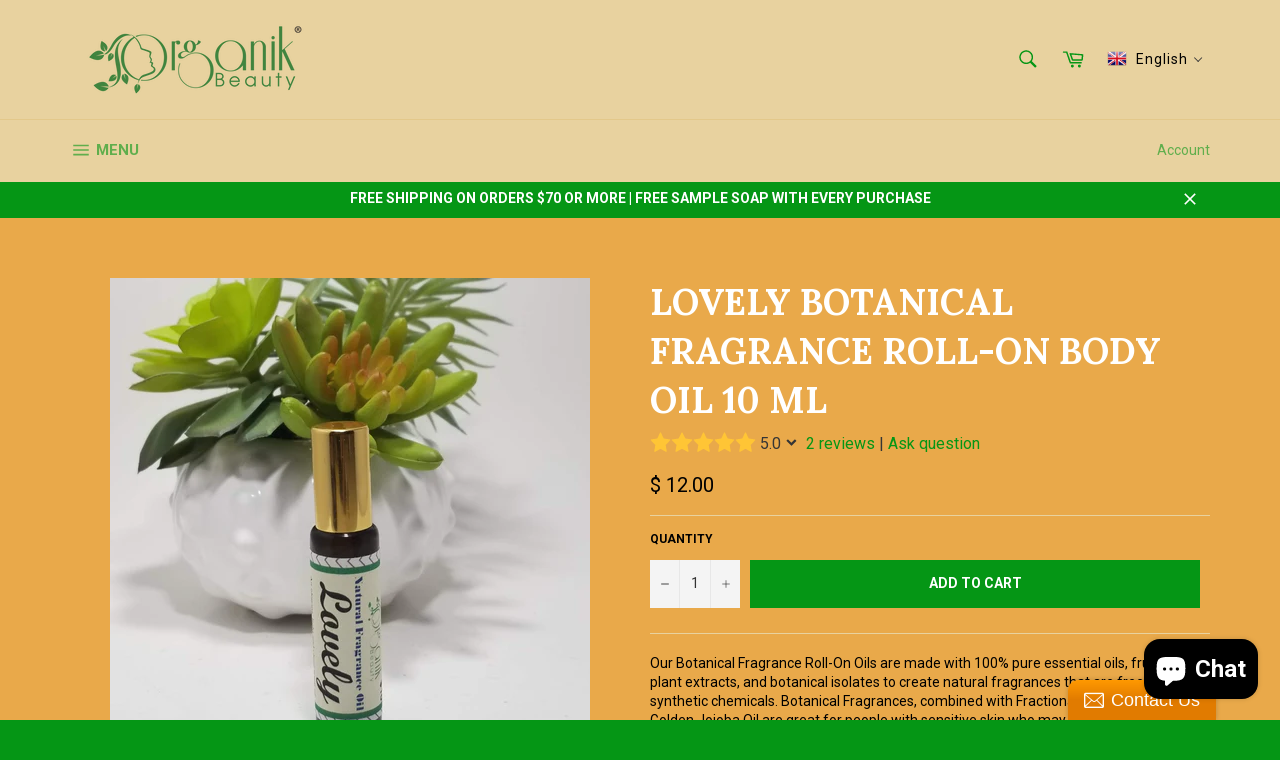

--- FILE ---
content_type: text/css
request_url: https://organikbeautyskin.com/cdn/shop/t/7/assets/translation-lab-language-dropdown.css?v=29605794193239314921605551198
body_size: 263
content:
.translation-lab-language-dropdown-container{position:relative;display:inline-block;line-height:1;letter-spacing:1px;text-transform:capitalize;vertical-align:middle;z-index:9999}.translation-lab-language-dropdown-container.mobile{display:none}.translation-lab-language-dropdown-container img{max-width:none;width:20px}.translation-lab-language-dropdown-container span{padding:0 5px}.translation-lab-language-dropdown-container .language-option,.translation-lab-language-dropdown-container .current-lang{display:inline-block}.translation-lab-language-dropdown-container .language-option-mobile,.translation-lab-language-dropdown-container .current-lang-mobile{display:none;text-transform:uppercase}.translation-lab-dropdown{position:relative;display:inline-block;padding:4px 16px 4px 10px;cursor:pointer;width:auto;background-color:transparent;white-space:nowrap}.translation-lab-dropdown:after{content:"";position:absolute;top:44%;display:inline-block;border:1px solid #3a3a3a;width:6px;height:6px;border-left:0;border-top:0;-webkit-transform:rotate(45deg) translateY(-50%);-ms-transform:rotate(45deg) translateY(-50%);transform:rotate(45deg) translateY(-50%);transition:all .3s ease}.translation-lab-dropdown.open:after{-webkit-transform:rotate(-135deg) translateY(0%);-ms-transform:rotate(-135deg) translateY(0%);transform:rotate(-135deg) translateY(0)}.translation-lab-dropdown span,.translation-lab-dropdown img{vertical-align:middle}.translation-lab-dropdown-content{display:none;position:absolute;list-style:none;margin:0;min-width:100%;width:auto;font-size:14px;font-weight:400;background-color:#fff;box-shadow:0 8px 16px #0003;padding:6px 12px;text-align:left;z-index:1}.translation-lab-dropdown-content.open{display:block}.translation-lab-dropdown-content li{display:block!important;padding:6px 0!important;cursor:pointer;transition:all .2s ease;color:#333;margin:0;white-space:nowrap}.translation-lab-floating-dropdown-content li:before,.translation-lab-floating-dropdown-content li:after{content:none!important}.translation-lab-dropdown-content li:hover{opacity:.7}.translation-lab-dropdown-content li img{width:20px}.translation-lab-dropdown-content li *{vertical-align:middle}.current-flag,.current-lang{display:inline-block;vertical-align:middle}.is-light .translation-lab-dropdown,.header-wrapper--transparent .translation-lab-dropdown,.hero__header .translation-lab-dropdown,.Header--transparent .translation-lab-dropdown,html:not(.supports-no-js) body:not(.navigation-open) .site-header--transparent:not(.site-header--fixed) .translation-lab-dropdown{color:#fff}.is-light .translation-lab-dropdown:after,.header-wrapper--transparent .translation-lab-dropdown:after,.hero__header .translation-lab-dropdown:after,.Header--transparent .translation-lab-dropdown:after,html:not(.supports-no-js) body:not(.navigation-open) .site-header--transparent:not(.site-header--fixed) .translation-lab-dropdown:after{border-color:#fff}@media all and (max-width: 460px){.current-flag,.translation-lab-dropdown-content li img{display:none}}@media all and (max-width: 540px){.translation-lab-language-dropdown-container .language-option,.translation-lab-language-dropdown-container .current-lang{display:none}.translation-lab-language-dropdown-container .language-option-mobile,.translation-lab-language-dropdown-container .current-lang-mobile{display:inline-block}}@media screen and (max-width: 1239px){.translation-lab-language-dropdown-container.mobile{display:inline-block}}
/*# sourceMappingURL=/cdn/shop/t/7/assets/translation-lab-language-dropdown.css.map?v=29605794193239314921605551198 */


--- FILE ---
content_type: application/javascript; charset=UTF-8
request_url: https://www.faire.com/cdn-cgi/challenge-platform/h/b/scripts/jsd/d251aa49a8a3/main.js?
body_size: 8820
content:
window._cf_chl_opt={AKGCx8:'b'};~function(u6,Lt,LF,LI,Lo,Ld,Le,LU,u0,u2){u6=M,function(A,L,uF,u5,v,k){for(uF={A:376,L:527,v:339,k:519,Y:554,J:507,D:345,G:427,O:550},u5=M,v=A();!![];)try{if(k=parseInt(u5(uF.A))/1+parseInt(u5(uF.L))/2+-parseInt(u5(uF.v))/3*(parseInt(u5(uF.k))/4)+parseInt(u5(uF.Y))/5+parseInt(u5(uF.J))/6+-parseInt(u5(uF.D))/7+-parseInt(u5(uF.G))/8*(parseInt(u5(uF.O))/9),k===L)break;else v.push(v.shift())}catch(Y){v.push(v.shift())}}(y,753291),Lt=this||self,LF=Lt[u6(362)],LI=null,Lo=Ls(),Ld={},Ld[u6(411)]='o',Ld[u6(469)]='s',Ld[u6(441)]='u',Ld[u6(356)]='z',Ld[u6(372)]='n',Ld[u6(451)]='I',Ld[u6(425)]='b',Le=Ld,Lt[u6(487)]=function(A,L,Y,J,vp,vC,vX,uP,D,O,Z,W,P,h,N){if(vp={A:562,L:424,v:385,k:403,Y:385,J:559,D:408,G:535,O:408,Z:535,W:461,P:570,h:525,f:468,N:358,a:343,H:401,Q:541},vC={A:435,L:468,v:509,k:534},vX={A:562,L:543,v:508,k:529,Y:546,J:560},uP=u6,D={'NXHuM':uP(vp.A),'iLvYO':function(H,Q){return H+Q},'xZcoz':function(H,Q){return H<Q},'ZPqIo':function(H,Q,X,C){return H(Q,X,C)},'kxyoP':function(H,Q){return H(Q)}},null===L||L===void 0)return J;for(O=LV(L),A[uP(vp.L)][uP(vp.v)]&&(O=O[uP(vp.k)](A[uP(vp.L)][uP(vp.Y)](L))),O=A[uP(vp.J)][uP(vp.D)]&&A[uP(vp.G)]?A[uP(vp.J)][uP(vp.O)](new A[(uP(vp.Z))](O)):function(H,uf,Q){for(uf=uP,H[uf(vC.A)](),Q=0;Q<H[uf(vC.L)];H[Q]===H[D[uf(vC.v)](Q,1)]?H[uf(vC.k)](Q+1,1):Q+=1);return H}(O),Z='nAsAaAb'.split('A'),Z=Z[uP(vp.W)][uP(vp.P)](Z),W=0;D[uP(vp.h)](W,O[uP(vp.f)]);P=O[W],h=D[uP(vp.N)](Li,A,L,P),D[uP(vp.a)](Z,h)?(N='s'===h&&!A[uP(vp.H)](L[P]),uP(vp.Q)===Y+P?G(Y+P,h):N||G(Y+P,L[P])):G(Y+P,h),W++);return J;function G(H,Q,uh){if(uh=uP,uh(vX.A)===D[uh(vX.L)])Object[uh(vX.v)][uh(vX.k)][uh(vX.Y)](J,Q)||(J[Q]=[]),J[Q][uh(vX.J)](H);else{if(J=!![],!D())return;G(function(C){W(P,C)})}}},LU=u6(352)[u6(565)](';'),u0=LU[u6(461)][u6(570)](LU),Lt[u6(340)]=function(L,v,vb,vR,uN,k,Y,J,D,G,O){for(vb={A:490,L:523,v:503,k:530,Y:468,J:468,D:395,G:560,O:447},vR={A:490},uN=u6,k={},k[uN(vb.A)]=function(Z,W){return Z+W},k[uN(vb.L)]=function(Z,W){return W===Z},k[uN(vb.v)]=function(Z,W){return Z===W},Y=k,J=Object[uN(vb.k)](v),D=0;D<J[uN(vb.Y)];D++)if(G=J[D],Y[uN(vb.L)]('f',G)&&(G='N'),L[G]){for(O=0;O<v[J[D]][uN(vb.J)];Y[uN(vb.v)](-1,L[G][uN(vb.D)](v[J[D]][O]))&&(u0(v[J[D]][O])||L[G][uN(vb.G)]('o.'+v[J[D]][O])),O++);}else L[G]=v[J[D]][uN(vb.O)](function(Z,ua){return ua=uN,Y[ua(vR.A)]('o.',Z)})},u2=function(kw,kY,kk,ku,uQ,L,k,Y,J){return kw={A:577,L:478,v:404,k:502},kY={A:540,L:405,v:565,k:499,Y:436,J:583,D:524,G:485,O:476,Z:460,W:499,P:387,h:540,f:450,N:437,a:560,H:486,Q:540,m:476,X:499,C:460,z:338,S:540,K:460,R:429,b:571,F:353,I:456,x:567,j:417,n:560,B:567,g:417,l:361,c:540},kk={A:581,L:468},ku={A:468,L:368,v:488,k:445,Y:463,J:417,D:508,G:529,O:546,Z:508,W:529,P:464,h:382,f:373,N:448,a:522,H:580,Q:493,m:446,X:386,C:508,z:546,S:409,K:396,R:560,b:418,F:504,I:583,x:544,j:458,n:338,B:560,g:409,l:471,c:560,s:364,o:540,T:500,d:560,e:387,E:460,i:529,V:409,U:478,r0:542,r1:581,r2:364,r3:560,r4:510,r5:500,r6:537,r7:426,r8:560,r9:540,rr:388,ry:537,rM:511,rA:437,rL:364,ru:560,rv:338,rk:571},uQ=u6,L={'NBMbF':uQ(kw.A),'fofju':function(D,G){return D<G},'OVITk':function(D,G){return D>G},'lWZMS':function(D,G){return G|D},'tURbE':function(D,G){return G&D},'CSsQt':function(D,G){return D(G)},'EPDiN':function(D,G){return D<G},'kHarO':function(D,G){return D-G},'LYJjq':function(D,G){return D-G},'tqmSl':function(D,G){return G==D},'iKJsF':function(D,G){return D<<G},'rQvtC':function(D,G){return D(G)},'YVewD':function(D,G){return D(G)},'DPUjh':uQ(kw.L),'Rxsua':function(D,G){return D==G},'ugWzx':function(D,G){return D|G},'TYiFM':function(D,G){return D<<G},'Qwrpd':function(D,G){return G&D},'nNEni':function(D,G){return D<G},'NdOvQ':function(D,G){return D<<G},'yMjdC':function(D,G){return D&G},'cMUCO':function(D,G){return G*D},'VHite':function(D,G){return D<G},'IKwvF':function(D,G){return G==D},'fEylz':function(D,G){return D(G)},'kfDhF':function(D,G){return G!=D},'zLkVU':function(D,G){return G!=D},'exdFV':function(D,G){return D*G},'UsjiX':function(D,G){return D<G},'WPWGD':function(D,G){return D==G},'kNjCR':function(D,G){return G===D},'FmZsl':function(D,G){return D+G},'rkVVQ':function(D,G){return D==G}},k=String[uQ(kw.v)],Y={'h':function(D,kM){return kM={A:384,L:417},null==D?'':Y.g(D,6,function(G,um){return um=M,um(kM.A)[um(kM.L)](G)})},'g':function(D,G,O,uX,Z,W,P,N,H,Q,X,C,z,S,K,kL,R,F,B,I){if(uX=uQ,null==D)return'';for(W={},P={},N='',H=2,Q=3,X=2,C=[],z=0,S=0,K=0;K<D[uX(ku.A)];K+=1)if(uX(ku.L)===L[uX(ku.v)])kL={A:445},K[uX(ku.k)]=5e3,Y[uX(ku.Y)]=function(uC){uC=uX,D(uC(kL.A))};else if(R=D[uX(ku.J)](K),Object[uX(ku.D)][uX(ku.G)][uX(ku.O)](W,R)||(W[R]=Q++,P[R]=!0),F=N+R,Object[uX(ku.Z)][uX(ku.W)][uX(ku.O)](W,F))N=F;else if(uX(ku.P)!==uX(ku.P))B={},B[uX(ku.h)]=uX(ku.f),B[uX(ku.N)]=Y.r,B[uX(ku.a)]=uX(ku.H),B[uX(ku.Q)]=J,K[uX(ku.m)][uX(ku.X)](B,'*');else{if(Object[uX(ku.C)][uX(ku.W)][uX(ku.z)](P,N)){if(256>N[uX(ku.S)](0)){for(Z=0;L[uX(ku.K)](Z,X);z<<=1,G-1==S?(S=0,C[uX(ku.R)](O(z)),z=0):S++,Z++);for(I=N[uX(ku.S)](0),Z=0;L[uX(ku.b)](8,Z);z=L[uX(ku.F)](z<<1.57,L[uX(ku.I)](I,1)),S==G-1?(S=0,C[uX(ku.R)](L[uX(ku.x)](O,z)),z=0):S++,I>>=1,Z++);}else{for(I=1,Z=0;L[uX(ku.j)](Z,X);z=L[uX(ku.F)](z<<1.9,I),S==L[uX(ku.n)](G,1)?(S=0,C[uX(ku.B)](O(z)),z=0):S++,I=0,Z++);for(I=N[uX(ku.g)](0),Z=0;16>Z;z=L[uX(ku.F)](z<<1.4,1&I),S==L[uX(ku.l)](G,1)?(S=0,C[uX(ku.c)](O(z)),z=0):S++,I>>=1,Z++);}H--,L[uX(ku.s)](0,H)&&(H=Math[uX(ku.o)](2,X),X++),delete P[N]}else for(I=W[N],Z=0;Z<X;z=L[uX(ku.T)](z,1)|L[uX(ku.I)](I,1),S==G-1?(S=0,C[uX(ku.d)](L[uX(ku.e)](O,z)),z=0):S++,I>>=1,Z++);N=(H--,0==H&&(H=Math[uX(ku.o)](2,X),X++),W[F]=Q++,L[uX(ku.E)](String,R))}if(N!==''){if(Object[uX(ku.C)][uX(ku.i)][uX(ku.O)](P,N)){if(256>N[uX(ku.V)](0)){if(uX(ku.U)!==L[uX(ku.r0)])L(uX(ku.k));else{for(Z=0;Z<X;z<<=1,L[uX(ku.r1)](S,G-1)?(S=0,C[uX(ku.c)](O(z)),z=0):S++,Z++);for(I=N[uX(ku.S)](0),Z=0;8>Z;z=z<<1.73|1.08&I,L[uX(ku.r2)](S,G-1)?(S=0,C[uX(ku.r3)](O(z)),z=0):S++,I>>=1,Z++);}}else{for(I=1,Z=0;L[uX(ku.K)](Z,X);z=L[uX(ku.r4)](L[uX(ku.r5)](z,1),I),S==L[uX(ku.n)](G,1)?(S=0,C[uX(ku.R)](O(z)),z=0):S++,I=0,Z++);for(I=N[uX(ku.g)](0),Z=0;16>Z;z=L[uX(ku.r6)](z,1)|L[uX(ku.r7)](I,1),S==L[uX(ku.l)](G,1)?(S=0,C[uX(ku.r8)](O(z)),z=0):S++,I>>=1,Z++);}H--,L[uX(ku.r1)](0,H)&&(H=Math[uX(ku.r9)](2,X),X++),delete P[N]}else for(I=W[N],Z=0;L[uX(ku.rr)](Z,X);z=L[uX(ku.ry)](z,1)|1&I,G-1==S?(S=0,C[uX(ku.d)](O(z)),z=0):S++,I>>=1,Z++);H--,0==H&&X++}for(I=2,Z=0;Z<X;z=L[uX(ku.rM)](z,1)|L[uX(ku.rA)](I,1),L[uX(ku.rL)](S,G-1)?(S=0,C[uX(ku.ru)](O(z)),z=0):S++,I>>=1,Z++);for(;;)if(z<<=1,S==L[uX(ku.rv)](G,1)){C[uX(ku.r8)](O(z));break}else S++;return C[uX(ku.rk)]('')},'j':function(D,kv,up){return kv={A:409},up=uQ,null==D?'':L[up(kk.A)]('',D)?null:Y.i(D[up(kk.L)],32768,function(G,uz){return uz=up,D[uz(kv.A)](G)})},'i':function(D,G,O,uS,Z,W,P,N,H,Q,X,C,z,S,K,R,j,F,I,x){for(uS=uQ,Z=[],W=4,P=4,N=3,H=[],C=O(0),z=G,S=1,Q=0;3>Q;Z[Q]=Q,Q+=1);for(K=0,R=Math[uS(kY.A)](2,2),X=1;X!=R;)for(F=uS(kY.L)[uS(kY.v)]('|'),I=0;!![];){switch(F[I++]){case'0':X<<=1;continue;case'1':z>>=1;continue;case'2':K|=L[uS(kY.k)](L[uS(kY.Y)](0,x)?1:0,X);continue;case'3':x=L[uS(kY.J)](C,z);continue;case'4':L[uS(kY.D)](0,z)&&(z=G,C=L[uS(kY.G)](O,S++));continue}break}switch(K){case 0:for(K=0,R=Math[uS(kY.A)](2,8),X=1;L[uS(kY.O)](X,R);x=C&z,z>>=1,z==0&&(z=G,C=L[uS(kY.Z)](O,S++)),K|=L[uS(kY.W)](0<x?1:0,X),X<<=1);j=L[uS(kY.P)](k,K);break;case 1:for(K=0,R=Math[uS(kY.h)](2,16),X=1;L[uS(kY.f)](X,R);x=L[uS(kY.N)](C,z),z>>=1,z==0&&(z=G,C=L[uS(kY.G)](O,S++)),K|=L[uS(kY.W)](0<x?1:0,X),X<<=1);j=k(K);break;case 2:return''}for(Q=Z[3]=j,H[uS(kY.a)](j);;){if(S>D)return'';for(K=0,R=Math[uS(kY.h)](2,N),X=1;L[uS(kY.f)](X,R);x=z&C,z>>=1,z==0&&(z=G,C=O(S++)),K|=L[uS(kY.H)](0<x?1:0,X),X<<=1);switch(j=K){case 0:for(K=0,R=Math[uS(kY.Q)](2,8),X=1;L[uS(kY.m)](X,R);x=z&C,z>>=1,0==z&&(z=G,C=O(S++)),K|=L[uS(kY.X)](0<x?1:0,X),X<<=1);Z[P++]=L[uS(kY.C)](k,K),j=L[uS(kY.z)](P,1),W--;break;case 1:for(K=0,R=Math[uS(kY.S)](2,16),X=1;R!=X;x=C&z,z>>=1,0==z&&(z=G,C=L[uS(kY.K)](O,S++)),K|=(L[uS(kY.R)](0,x)?1:0)*X,X<<=1);Z[P++]=k(K),j=P-1,W--;break;case 2:return H[uS(kY.b)]('')}if(L[uS(kY.F)](0,W)&&(W=Math[uS(kY.A)](2,N),N++),Z[j])j=Z[j];else if(L[uS(kY.I)](j,P))j=L[uS(kY.x)](Q,Q[uS(kY.j)](0));else return null;H[uS(kY.n)](j),Z[P++]=L[uS(kY.B)](Q,j[uS(kY.g)](0)),W--,Q=j,L[uS(kY.l)](0,W)&&(W=Math[uS(kY.c)](2,N),N++)}}},J={},J[uQ(kw.k)]=Y.h,J}(),u3();function Lc(A,L,vk,vv,vu,vL,vM,vy,uL,v,k,Y,J){vk={A:520,L:428,v:445,k:390,Y:538,J:438,D:517,G:342,O:470,Z:572,W:482,P:491,h:489,f:459,N:341,a:421,H:578,Q:501,m:563,X:568,C:445,z:463,S:366,K:371,R:391,b:355,F:355,I:354,x:502,j:548},vv={A:514},vu={A:479,L:381,v:442,k:406,Y:406,J:349,D:401,G:414,O:541,Z:494},vL={A:440},vM={A:449,L:379,v:536,k:566,Y:455,J:344,D:367,G:412,O:558,Z:569,W:477,P:495,h:474,f:462,N:351,a:561,H:466,Q:350},vy={A:383},uL=u6,v={'CXINB':function(D,G,O,Z,W){return D(G,O,Z,W)},'baOSq':uL(vk.A),'eZnEe':function(D,G){return D!==G},'ZMqbT':uL(vk.L),'JjdfZ':uL(vk.v),'jmXbq':function(D,G){return D===G},'LPQCz':function(D,G){return D+G},'GDRDt':function(D,G){return D(G)},'sgbXv':uL(vk.k),'ofJwN':uL(vk.Y),'mZdpD':uL(vk.J),'DnBuE':uL(vk.D),'SXbno':function(D,G){return D+G},'SzWTE':function(D,G){return D+G},'uCpyn':uL(vk.G)},k=Lt[uL(vk.O)],console[uL(vk.Z)](Lt[uL(vk.W)]),Y=new Lt[(uL(vk.P))](),Y[uL(vk.h)](v[uL(vk.f)],v[uL(vk.N)](v[uL(vk.a)](uL(vk.H)+Lt[uL(vk.W)][uL(vk.Q)],v[uL(vk.m)]),k.r)),k[uL(vk.X)]&&(Y[uL(vk.C)]=5e3,Y[uL(vk.z)]=function(uv,D,O,Z,W,P,h){if(uv=uL,D={'ljSmB':function(G,O,Z,W,P,uu){return uu=M,v[uu(vy.A)](G,O,Z,W,P)},'yIxRV':uv(vM.A),'xdGXq':v[uv(vM.L)]},v[uv(vM.v)](v[uv(vM.k)],v[uv(vM.k)]))try{return O=h[uv(vM.Y)](uv(vM.J)),O[uv(vM.D)]=uv(vM.G),O[uv(vM.O)]='-1',f[uv(vM.Z)][uv(vM.W)](O),Z=O[uv(vM.P)],W={},W=D[uv(vM.h)](N,Z,Z,'',W),W=a(Z,Z[D[uv(vM.f)]]||Z[uv(vM.N)],'n.',W),W=H(Z,O[D[uv(vM.a)]],'d.',W),Q[uv(vM.Z)][uv(vM.H)](O),P={},P.r=W,P.e=null,P}catch(f){return h={},h.r={},h.e=f,h}else L(v[uv(vM.Q)])}),Y[uL(vk.S)]=function(vA,uw,D,O,Z,W){(vA={A:444},uw=uL,D={'gQLrN':function(G,O,uk){return uk=M,v[uk(vA.A)](G,O)},'PBPKE':function(G,O,uY){return uY=M,v[uY(vL.A)](G,O)}},Y[uw(vu.A)]>=200&&Y[uw(vu.A)]<300)?v[uw(vu.L)](L,uw(vu.v)):v[uw(vu.k)]===v[uw(vu.Y)]?L(v[uw(vu.J)]+Y[uw(vu.A)]):(O=H[Q],Z=Z(X,C,O),z(Z))?(W='s'===Z&&!g[uw(vu.D)](l[O]),D[uw(vu.G)](uw(vu.O),c+O)?s(o+O,Z):W||T(D[uw(vu.Z)](d,O),e[O])):n(B+O,Z)},Y[uL(vk.K)]=function(uJ){uJ=uL,L(v[uJ(vv.A)])},J={'t':Lg(),'lhr':LF[uL(vk.R)]&&LF[uL(vk.R)][uL(vk.b)]?LF[uL(vk.R)][uL(vk.F)]:'','api':k[uL(vk.X)]?!![]:![],'c':Ln(),'payload':A},Y[uL(vk.I)](u2[uL(vk.x)](JSON[uL(vk.j)](J)))}function LT(Y,J,vD,uG,D,G,O,Z,W,P,h,f,N,a,H,Q){if(vD={A:402,L:432,v:557,k:497,Y:515,J:532,D:565,G:402,O:578,Z:482,W:501,P:472,h:432,f:470,N:463,a:489,H:517,Q:445,m:400,X:434,C:382,z:423,S:354,K:502,R:491,b:369,F:482,I:357,x:482,j:357,n:516,B:516,g:465,l:498,c:556},uG=u6,D={},D[uG(vD.A)]=function(m,X){return m+X},D[uG(vD.L)]=uG(vD.v),G=D,!LB(0))return![];Z=(O={},O[uG(vD.k)]=Y,O[uG(vD.Y)]=J,O);try{for(W=uG(vD.J)[uG(vD.D)]('|'),P=0;!![];){switch(W[P++]){case'0':h=G[uG(vD.G)](uG(vD.O)+Lt[uG(vD.Z)][uG(vD.W)]+uG(vD.P),f.r)+G[uG(vD.h)];continue;case'1':f=Lt[uG(vD.f)];continue;case'2':a[uG(vD.N)]=function(){};continue;case'3':a[uG(vD.a)](uG(vD.H),h);continue;case'4':a[uG(vD.Q)]=2500;continue;case'5':N={},N[uG(vD.m)]=Z,N[uG(vD.X)]=Q,N[uG(vD.C)]=uG(vD.z),a[uG(vD.S)](u2[uG(vD.K)](N));continue;case'6':a=new Lt[(uG(vD.R))]();continue;case'7':Q=(H={},H[uG(vD.b)]=Lt[uG(vD.F)][uG(vD.b)],H[uG(vD.I)]=Lt[uG(vD.x)][uG(vD.j)],H[uG(vD.n)]=Lt[uG(vD.x)][uG(vD.B)],H[uG(vD.g)]=Lt[uG(vD.F)][uG(vD.l)],H[uG(vD.c)]=Lo,H);continue}break}}catch(m){}}function LB(A,ui,uy){return ui={A:392},uy=u6,Math[uy(ui.A)]()<A}function u4(k,Y,kt,ut,J,D,G,O){if(kt={A:480,L:582,v:580,k:568,Y:480,J:442,D:382,G:373,O:448,Z:522,W:442,P:446,h:386,f:382,N:373,a:448,H:522,Q:582,m:493},ut=u6,J={},J[ut(kt.A)]=function(Z,W){return Z===W},J[ut(kt.L)]=ut(kt.v),D=J,!k[ut(kt.k)])return;D[ut(kt.Y)](Y,ut(kt.J))?(G={},G[ut(kt.D)]=ut(kt.G),G[ut(kt.O)]=k.r,G[ut(kt.Z)]=ut(kt.W),Lt[ut(kt.P)][ut(kt.h)](G,'*')):(O={},O[ut(kt.f)]=ut(kt.N),O[ut(kt.a)]=k.r,O[ut(kt.H)]=D[ut(kt.Q)],O[ut(kt.m)]=Y,Lt[ut(kt.P)][ut(kt.h)](O,'*'))}function Lq(uE,ur,A,L){if(uE={A:431},ur=u6,A={'bExQA':function(v,k){return v(k)}},L=Lj(),null===L)return;LI=(LI&&A[ur(uE.A)](clearTimeout,LI),setTimeout(function(){Lx()},L*1e3))}function Ll(v3,uA,L,v,k,Y,J){if(v3={A:346,L:513,v:473,k:475,Y:374,J:443,D:377,G:346,O:513,Z:473,W:508,P:529,h:546,f:560},uA=u6,L={},L[uA(v3.A)]=function(D,G){return D>G},L[uA(v3.L)]=function(D,G){return D-G},L[uA(v3.v)]=function(D,G){return D===G},L[uA(v3.k)]=uA(v3.Y),v=L,k=3600,Y=Lg(),J=Math[uA(v3.J)](Date[uA(v3.D)]()/1e3),v[uA(v3.G)](v[uA(v3.O)](J,Y),k)){if(v[uA(v3.Z)](uA(v3.Y),v[uA(v3.k)]))return![];else O[uA(v3.W)][uA(v3.P)][uA(v3.h)](Z,W)||(P[h]=[]),f[N][uA(v3.f)](a)}return!![]}function Li(A,L,k,vh,uZ,Y,J,D,G,O){for(vh={A:411,L:521,v:565,k:410,Y:360,J:430,D:549,G:549,O:512,Z:430,W:439,P:559,h:359,f:559},uZ=u6,Y={'eDsxh':function(Z,W){return Z===W},'WCywN':uZ(vh.A),'nzHMH':function(Z,W){return Z==W},'zgvxd':function(Z,W,P){return Z(W,P)}},J=uZ(vh.L)[uZ(vh.v)]('|'),D=0;!![];){switch(J[D++]){case'0':if(Y[uZ(vh.k)](!1,G))return'F';continue;case'1':if(Y[uZ(vh.Y)]==typeof G)try{if(uZ(vh.J)==typeof G[uZ(vh.D)])return G[uZ(vh.G)](function(){}),'p'}catch(Z){}continue;case'2':return Y[uZ(vh.O)](uZ(vh.Z),O)?Y[uZ(vh.W)](LE,A,G)?'N':'f':Le[O]||'?';case'3':if(A[uZ(vh.P)][uZ(vh.h)](G))return'a';continue;case'4':continue;case'5':try{G=L[k]}catch(W){return'i'}continue;case'6':O=typeof G;continue;case'7':if(G===A[uZ(vh.f)])return'D';continue;case'8':if(Y[uZ(vh.k)](!0,G))return'T';continue;case'9':if(G==null)return Y[uZ(vh.k)](void 0,G)?'u':'x';continue}break}}function Lx(A,ug,uB,u7,L,v){ug={A:496,L:553,v:492},uB={A:575,L:430,v:551,k:380},u7=u6,L={'ZYKmE':function(k,Y){return k===Y},'nYpiv':function(k,Y){return k(Y)},'JHPxs':function(k){return k()},'cWPYg':function(k){return k()},'ijXYV':function(k,Y,J){return k(Y,J)}},v=L[u7(ug.A)](u1),L[u7(ug.L)](Lc,v.r,function(k,u8){u8=u7,L[u8(uB.A)](typeof A,u8(uB.L))&&L[u8(uB.v)](A,k),L[u8(uB.k)](Lq)}),v.e&&LT(u7(ug.v),v.e)}function Ln(){return Lj()!==null}function u3(kR,kK,kz,uK,A,L,v,k,Y){if(kR={A:481,L:470,v:415,k:539,Y:552,J:579,D:394,G:378,O:393,Z:573,W:508,P:529,h:546,f:365,N:409,a:399,H:454,Q:560,m:409,X:433,C:545,z:555,S:574,K:506,R:413,b:409,F:457,I:528,x:560,j:576,n:540,B:564,g:457,l:505,c:533,s:533,o:348},kK={A:415,L:539,v:552,k:348},kz={A:452,L:483,v:392},uK=u6,A={'FfWkW':function(J,D){return J>D},'gtpAd':function(J,D){return J<D},'XJjDA':function(J,D){return J==D},'legMq':function(J,D){return J>D},'AALPK':function(J,D){return J<<D},'vpsOk':function(J,D){return J&D},'nxadW':function(J,D){return J==D},'hmLta':function(J,D){return J(D)},'Rdhet':function(J,D){return J-D},'ByiRa':function(J,D){return J|D},'VIvCh':function(J,D){return J<<D},'knorv':function(J,D){return D==J},'CxQYP':function(J,D){return J<D},'guBnP':function(J,D){return J==D},'kbuNZ':function(J,D){return J!==D},'VVNpv':function(J){return J()},'xycZF':uK(kR.A)},L=Lt[uK(kR.L)],!L)return;if(!Ll())return;if(v=![],k=function(uR){if(uR=uK,!v){if(uR(kz.A)!==uR(kz.L)){if(v=!![],!Ll())return;Lx(function(J){u4(L,J)})}else return v[uR(kz.v)]()<k}},A[uK(kR.v)](LF[uK(kR.k)],uK(kR.Y)))A[uK(kR.J)](k);else if(Lt[uK(kR.D)]){if(A[uK(kR.v)](uK(kR.G),uK(kR.O)))LF[uK(kR.D)](A[uK(kR.Z)],k);else{if(ro[uK(kR.W)][uK(kR.P)][uK(kR.h)](rT,rd)){if(A[uK(kR.f)](256,Mf[uK(kR.N)](0))){for(AK=0;A[uK(kR.a)](AR,Ab);AF<<=1,A[uK(kR.H)](AI,Ax-1)?(Aj=0,An[uK(kR.Q)](Aq(AB)),Ag=0):Al++,At++);for(Ac=As[uK(kR.m)](0),Ao=0;A[uK(kR.X)](8,AT);Ae=A[uK(kR.C)](AE,1)|A[uK(kR.z)](Ai,1),A[uK(kR.S)](AV,AU-1)?(L0=0,L1[uK(kR.Q)](A[uK(kR.K)](L2,L3)),L4=0):L5++,L6>>=1,Ad++);}else{for(L7=1,L8=0;L9<Lr;LM=LL|LA<<1,Lu==A[uK(kR.R)](Lv,1)?(Lk=0,LY[uK(kR.Q)](Lw(LJ)),LD=0):LG++,LO=0,Ly++);for(LZ=LW[uK(kR.b)](0),LP=0;16>Lh;LN=A[uK(kR.F)](A[uK(kR.I)](La,1),1&LH),A[uK(kR.S)](LQ,Lm-1)?(LX=0,LC[uK(kR.x)](Lp(Lz)),LS=0):LK++,LR>>=1,Lf++);}AH--,A[uK(kR.j)](0,AQ)&&(Am=AX[uK(kR.n)](2,AC),Ap++),delete Az[AS]}else for(M6=M7[M8],M9=0;A[uK(kR.B)](Mr,My);MA=A[uK(kR.g)](ML<<1.3,1&Mu),A[uK(kR.l)](Mv,Mk-1)?(MY=0,Mw[uK(kR.x)](MJ(MD)),MG=0):MO++,MZ>>=1,MM++);MW--,0==MP&&Mh++}}else if(uK(kR.c)===uK(kR.s))Y=LF[uK(kR.o)]||function(){},LF[uK(kR.o)]=function(ub){ub=uK,Y(),A[ub(kK.A)](LF[ub(kK.L)],ub(kK.v))&&(LF[ub(kK.k)]=Y,k())};else return}function M(r,A,L,u){return r=r-338,L=y(),u=L[r],u}function Ls(vY,uD){return vY={A:370},uD=u6,crypto&&crypto[uD(vY.A)]?crypto[uD(vY.A)]():''}function Lg(uU,uM,A,L){return uU={A:470,L:443,v:389},uM=u6,A={'WjcQy':function(v,k){return v(k)}},L=Lt[uM(uU.A)],Math[uM(uU.L)](+A[uM(uU.v)](atob,L.t))}function y(kF){return kF='style,eHxFa,CnwA5,randomUUID,onerror,number,cloudflare-invisible,FhpCr,joIPr,725897BNyiBP,now,zYpjY,baOSq,JHPxs,GDRDt,source,CXINB,bx8rA0GHiU3oh794wWeQquCTdZnKcsR+ymJtSjML2Xv6IYlakNp1f5ODF$VB-EPzg,getOwnPropertyNames,postMessage,rQvtC,nNEni,WjcQy,EqFYG,location,random,XVqop,addEventListener,indexOf,fofju,iVChm,Function,gtpAd,errorInfoObject,isNaN,WcpzZ,concat,fromCharCode,3|1|4|2|0,sgbXv,gfSWG,from,charCodeAt,eDsxh,object,display: none,Rdhet,gQLrN,kbuNZ,9|5|10|8|3|1|2|6|4|0|7,charAt,OVITk,eSFmR,[native code],SzWTE,TLjTM,jsd,Object,boolean,Qwrpd,64zommvV,oIQbx,UsjiX,function,bExQA,ajVdh,legMq,chctx,sort,VHite,yMjdC,xhr-error,zgvxd,LPQCz,undefined,success,floor,jmXbq,timeout,parent,map,sid,clientInformation,zLkVU,bigint,sigFO,nHsrS,XJjDA,createElement,kNjCR,ByiRa,EPDiN,DnBuE,YVewD,includes,yIxRV,ontimeout,SunIY,pkLOA2,removeChild,AMwTI,length,string,__CF$cv$params,LYJjq,/b/ov1/0.031757540261755535:1769621084:spE02jXg1_zPghwVx6qnY7or79J4Y2uhhLpvk6-qKM0/,GqUhf,ljSmB,gJDnm,kfDhF,appendChild,yxvMl,status,JeLFB,DOMContentLoaded,_cf_chl_opt,QdcBs,lVKBg,fEylz,exdFV,pRIb1,NBMbF,open,bVlPI,XMLHttpRequest,error on cf_chl_props,detail,PBPKE,contentWindow,cWPYg,AdeF3,aUjz8,cMUCO,iKJsF,AKGCx8,ahOiR,osQpC,lWZMS,guBnP,hmLta,8641032nptioB,prototype,iLvYO,ugWzx,NdOvQ,nzHMH,RnmRm,mZdpD,TYlZ6,LRmiB4,POST,iRrlt,4vFABsc,contentDocument,4|5|9|1|3|7|8|0|6|2,event,nYTEb,IKwvF,xZcoz,sbkOJ,2341766DkZRrn,VIvCh,hasOwnProperty,keys,getPrototypeOf,1|0|6|3|4|2|7|5,OzZmD,splice,Set,eZnEe,TYiFM,http-code:,readyState,pow,d.cookie,DPUjh,NXHuM,CSsQt,AALPK,call,toString,stringify,catch,3030822Vfhits,nYpiv,loading,ijXYV,1668805vuWblh,vpsOk,JBxy9,/invisible/jsd,tabIndex,Array,push,xdGXq,HxGmm,uCpyn,CxQYP,split,ZMqbT,FmZsl,api,body,bind,join,log,xycZF,nxadW,ZYKmE,knorv,wUmGy,/cdn-cgi/challenge-platform/h/,VVNpv,error,Rxsua,Bbils,tURbE,kHarO,340812MjamHe,rxvNi8,SXbno,/jsd/oneshot/d251aa49a8a3/0.031757540261755535:1769621084:spE02jXg1_zPghwVx6qnY7or79J4Y2uhhLpvk6-qKM0/,kxyoP,iframe,768278fLYBSj,OyXHb,eqQqB,onreadystatechange,ofJwN,JjdfZ,navigator,_cf_chl_opt;JJgc4;PJAn2;kJOnV9;IWJi4;OHeaY1;DqMg0;FKmRv9;LpvFx1;cAdz2;PqBHf2;nFZCC5;ddwW5;pRIb1;rxvNi8;RrrrA2;erHi9,WPWGD,send,href,symbol,SSTpq3,ZPqIo,isArray,WCywN,rkVVQ,document,wzUqb,tqmSl,FfWkW,onload'.split(','),y=function(){return kF},y()}function u1(vt,uH,k,Y,J,D,G,O,Z,W,P){Y=(vt={A:484,L:397,v:419,k:416,Y:467,J:520,D:484,G:518,O:565,Z:569,W:466,P:495,h:367,f:412,N:449,a:351,H:569,Q:477,m:455,X:344,C:558},uH=u6,k={},k[uH(vt.A)]=uH(vt.L),k[uH(vt.v)]=uH(vt.k),k[uH(vt.Y)]=uH(vt.J),k);try{if(Y[uH(vt.D)]===uH(vt.G))return;else for(J=Y[uH(vt.v)][uH(vt.O)]('|'),D=0;!![];){switch(J[D++]){case'0':LF[uH(vt.Z)][uH(vt.W)](W);continue;case'1':G={};continue;case'2':G=pRIb1(O,O,'',G);continue;case'3':O=W[uH(vt.P)];continue;case'4':G=pRIb1(O,W[Y[uH(vt.Y)]],'d.',G);continue;case'5':W[uH(vt.h)]=uH(vt.f);continue;case'6':G=pRIb1(O,O[uH(vt.N)]||O[uH(vt.a)],'n.',G);continue;case'7':return Z={},Z.r=G,Z.e=null,Z;case'8':LF[uH(vt.H)][uH(vt.Q)](W);continue;case'9':W=LF[uH(vt.m)](uH(vt.X));continue;case'10':W[uH(vt.C)]='-1';continue}break}}catch(f){return P={},P.r={},P.e=f,P}}function Lj(uo,u9,A,L,v){return uo={A:422,L:470,v:453,k:526,Y:347,J:407,D:363,G:372,O:375,Z:422},u9=u6,A={'nHsrS':function(k,Y){return k!==Y},'gfSWG':function(k){return k()},'wzUqb':function(k,Y){return k!==Y},'joIPr':u9(uo.A)},L=Lt[u9(uo.L)],!L?A[u9(uo.v)](u9(uo.k),u9(uo.Y))?null:A[u9(uo.v)](A[u9(uo.J)](L),null):(v=L.i,A[u9(uo.D)](typeof v,u9(uo.G))||v<30)?A[u9(uo.O)]===u9(uo.Z)?null:null:v}function LE(A,L,vG,uO){return vG={A:398,L:508,v:547,k:546,Y:395,J:420},uO=u6,L instanceof A[uO(vG.A)]&&0<A[uO(vG.A)][uO(vG.L)][uO(vG.v)][uO(vG.k)](L)[uO(vG.Y)](uO(vG.J))}function LV(A,vf,uW,L){for(vf={A:403,L:530,v:531},uW=u6,L=[];null!==A;L=L[uW(vf.A)](Object[uW(vf.L)](A)),A=Object[uW(vf.v)](A));return L}}()

--- FILE ---
content_type: text/plain; charset=utf-8
request_url: https://booking-api.apntly.com/appointly/api/cached-data/client/3D45LW2AJWG8JPZWVT86E365/1769623763631/isActive.json?v=1769623763631&h=3D45LW2AJWG8JPZWVT86E365
body_size: 77
content:
{"isActive":true,"activeServiceProductIds":["7376505897094","7376507142278"]}

--- FILE ---
content_type: text/javascript; charset=utf-8
request_url: https://organikbeautyskin.com/products/lovely-botanical-fragrance-roll-on-body-oil-10-ml.js
body_size: 335
content:
{"id":4485000429702,"title":"Lovely Botanical Fragrance Roll-On Body Oil 10 ml","handle":"lovely-botanical-fragrance-roll-on-body-oil-10-ml","description":"\u003cp\u003eOur Botanical Fragrance Roll-On Oils are made with 100% pure essential oils, fruit and plant extracts, and botanical isolates to create natural fragrances that are free of synthetic chemicals. Botanical Fragrances, combined with Fractionated Coconut oil and Golden Jojoba Oil are great for people with sensitive skin who may be allergic to perfume and for people who simply enjoy natural products. Botanical Fragrances are hypoallergenic and do not contain chemicals, pesticides, toxins or alcohol and create a long-lasting fragrance. Carry this rollerball fragrance wherever you go as it fits easily inside your purse!\u003c\/p\u003e\n\u003cp\u003e\u003cstrong\u003e\u003c\/strong\u003e\u003cspan\u003e\u003cstrong\u003eLovely Fragrance:  (Feminine) \u003c\/strong\u003eAn elegant, light, clean scent of fresh lilac with an addictive aroma. With notes of amber, vanilla and floral, this soft and sweet fragrance will make you fall in love with its smell.\u003c\/span\u003e\u003cspan\u003e  \u003c\/span\u003e\u003c\/p\u003e","published_at":"2020-05-20T18:42:02-04:00","created_at":"2020-05-20T20:26:41-04:00","vendor":"Organik Beauty","type":"Perfume","tags":["Amber","amber white","body oil","botanical","botanical fragrance","botanical perfume","can can","essential oil","feature","fragrance","handmade","lovely","natural","natural fragrance oil","natural perfume oil","oil","organic","perfume","pheromone","pheromones","roll on","roll on oils"],"price":1200,"price_min":1200,"price_max":1200,"available":true,"price_varies":false,"compare_at_price":0,"compare_at_price_min":0,"compare_at_price_max":0,"compare_at_price_varies":false,"variants":[{"id":31687107707014,"title":"Default Title","option1":"Default Title","option2":null,"option3":null,"sku":"","requires_shipping":true,"taxable":true,"featured_image":null,"available":true,"name":"Lovely Botanical Fragrance Roll-On Body Oil 10 ml","public_title":null,"options":["Default Title"],"price":1200,"weight":11,"compare_at_price":0,"inventory_quantity":40,"inventory_management":"shopify","inventory_policy":"continue","barcode":"738771556524","requires_selling_plan":false,"selling_plan_allocations":[]}],"images":["\/\/cdn.shopify.com\/s\/files\/1\/1157\/8390\/products\/lovelyperfumeoil.jpg?v=1599823735"],"featured_image":"\/\/cdn.shopify.com\/s\/files\/1\/1157\/8390\/products\/lovelyperfumeoil.jpg?v=1599823735","options":[{"name":"Title","position":1,"values":["Default Title"]}],"url":"\/products\/lovely-botanical-fragrance-roll-on-body-oil-10-ml","media":[{"alt":"Lovely Botanical Fragrance Roll-On Body Oil 10 ml - Organik Beauty","id":6434000109702,"position":1,"preview_image":{"aspect_ratio":1.0,"height":2160,"width":2160,"src":"https:\/\/cdn.shopify.com\/s\/files\/1\/1157\/8390\/products\/lovelyperfumeoil.jpg?v=1599823735"},"aspect_ratio":1.0,"height":2160,"media_type":"image","src":"https:\/\/cdn.shopify.com\/s\/files\/1\/1157\/8390\/products\/lovelyperfumeoil.jpg?v=1599823735","width":2160}],"requires_selling_plan":false,"selling_plan_groups":[]}

--- FILE ---
content_type: text/javascript; charset=utf-8
request_url: https://app.helpfulcrowd.com/f/11578390/w/products/4485000429702/ld_json.js/
body_size: -101
content:
jQuery('[data-hc="ld-json"]').remove();

(function() {
  function extractLDJsonTypes() {
    const scripts = document.querySelectorAll('script[type="application/ld+json"]');
    const types = [];

    scripts.forEach(script => {
      try {
        const data = JSON.parse(script.textContent);
        const items = Array.isArray(data) ? data : [data];

        items.forEach(item => {
          if (item['@type']) {
            types.push(item['@type']);
          }
        });
      } catch (e) {}
    });

    return types;
  }

  try {
    var rawJson = {"@context":"http://schema.org","@type":"Product","name":"Lovely Botanical Fragrance Roll-On Body Oil 10 ml","description":"Our Botanical Fragrance Roll-On Oils are made with 100% pure essential oils, fruit and plant extracts, and botanical isolates to create natural fragrances that are free of synthetic chemicals. Botanical Fragrances, combined with Fractionated Coconut oil and Golden Jojoba Oil are great for people with sensitive skin who may be allergic to perfume and for people who simply enjoy natural products. Botanical Fragrances are hypoallergenic and do not contain chemicals, pesticides, toxins or alcohol and create a long-lasting fragrance. Carry this rollerball fragrance wherever you go as it fits easily inside your purse!\nLovely Fragrance:  (Feminine) An elegant, light, clean scent of fresh lilac with an addictive aroma. With notes of amber, vanilla and floral, this soft and sweet fragrance will make you fall in love with its smell.  ","url":"https://organikbeautyskin.com/products/lovely-botanical-fragrance-roll-on-body-oil-10-ml","@id":"https://organikbeautyskin.com/products/lovely-botanical-fragrance-roll-on-body-oil-10-ml#product","image":"https://cdn.shopify.com/s/files/1/1157/8390/products/lovelyperfumeoil.jpg?v=1590021196","gtin12":"738771556524","brand":{"@type":"Brand","name":"Organik Beauty"},"aggregateRating":{"@type":"AggregateRating","bestRating":5,"ratingValue":"5.0","worstRating":1,"reviewCount":2},"review":{"@type":"Review","reviewRating":{"@type":"Rating","ratingValue":"5","bestRating":"5"},"author":{"@type":"Person","name":"Kristyle C."}}};

    if (typeof rawJson === 'string') {
      rawJson = JSON.parse(rawJson);
    }

    const existingTypes = extractLDJsonTypes();

    if (existingTypes.includes('ProductGroup')) {
      if (Array.isArray(rawJson)) {
        rawJson.forEach(function(item) {
          if (item['@type'] === 'Product') {
            item['@type'] = 'ProductGroup';
          }
        });
      } else if (rawJson['@type'] === 'Product') {
        rawJson['@type'] = 'ProductGroup';
      }
    }

    var sdSnippet = document.createElement('script');
    sdSnippet.setAttribute('type', 'application/ld+json');
    sdSnippet.setAttribute('data-hc', 'ld-json');
    sdSnippet.textContent = JSON.stringify(rawJson);

    try {
      window.parent.document.body.appendChild(sdSnippet);
    } catch (err) {
      document.body.appendChild(sdSnippet);
    }
  } catch (e) {
    console.error('Invalid JSON-LD:', e);
  }
})();


--- FILE ---
content_type: text/javascript; charset=utf-8
request_url: https://organikbeautyskin.com/products/lovely-botanical-fragrance-roll-on-body-oil-10-ml.js
body_size: 734
content:
{"id":4485000429702,"title":"Lovely Botanical Fragrance Roll-On Body Oil 10 ml","handle":"lovely-botanical-fragrance-roll-on-body-oil-10-ml","description":"\u003cp\u003eOur Botanical Fragrance Roll-On Oils are made with 100% pure essential oils, fruit and plant extracts, and botanical isolates to create natural fragrances that are free of synthetic chemicals. Botanical Fragrances, combined with Fractionated Coconut oil and Golden Jojoba Oil are great for people with sensitive skin who may be allergic to perfume and for people who simply enjoy natural products. Botanical Fragrances are hypoallergenic and do not contain chemicals, pesticides, toxins or alcohol and create a long-lasting fragrance. Carry this rollerball fragrance wherever you go as it fits easily inside your purse!\u003c\/p\u003e\n\u003cp\u003e\u003cstrong\u003e\u003c\/strong\u003e\u003cspan\u003e\u003cstrong\u003eLovely Fragrance:  (Feminine) \u003c\/strong\u003eAn elegant, light, clean scent of fresh lilac with an addictive aroma. With notes of amber, vanilla and floral, this soft and sweet fragrance will make you fall in love with its smell.\u003c\/span\u003e\u003cspan\u003e  \u003c\/span\u003e\u003c\/p\u003e","published_at":"2020-05-20T18:42:02-04:00","created_at":"2020-05-20T20:26:41-04:00","vendor":"Organik Beauty","type":"Perfume","tags":["Amber","amber white","body oil","botanical","botanical fragrance","botanical perfume","can can","essential oil","feature","fragrance","handmade","lovely","natural","natural fragrance oil","natural perfume oil","oil","organic","perfume","pheromone","pheromones","roll on","roll on oils"],"price":1200,"price_min":1200,"price_max":1200,"available":true,"price_varies":false,"compare_at_price":0,"compare_at_price_min":0,"compare_at_price_max":0,"compare_at_price_varies":false,"variants":[{"id":31687107707014,"title":"Default Title","option1":"Default Title","option2":null,"option3":null,"sku":"","requires_shipping":true,"taxable":true,"featured_image":null,"available":true,"name":"Lovely Botanical Fragrance Roll-On Body Oil 10 ml","public_title":null,"options":["Default Title"],"price":1200,"weight":11,"compare_at_price":0,"inventory_quantity":40,"inventory_management":"shopify","inventory_policy":"continue","barcode":"738771556524","requires_selling_plan":false,"selling_plan_allocations":[]}],"images":["\/\/cdn.shopify.com\/s\/files\/1\/1157\/8390\/products\/lovelyperfumeoil.jpg?v=1599823735"],"featured_image":"\/\/cdn.shopify.com\/s\/files\/1\/1157\/8390\/products\/lovelyperfumeoil.jpg?v=1599823735","options":[{"name":"Title","position":1,"values":["Default Title"]}],"url":"\/products\/lovely-botanical-fragrance-roll-on-body-oil-10-ml","media":[{"alt":"Lovely Botanical Fragrance Roll-On Body Oil 10 ml - Organik Beauty","id":6434000109702,"position":1,"preview_image":{"aspect_ratio":1.0,"height":2160,"width":2160,"src":"https:\/\/cdn.shopify.com\/s\/files\/1\/1157\/8390\/products\/lovelyperfumeoil.jpg?v=1599823735"},"aspect_ratio":1.0,"height":2160,"media_type":"image","src":"https:\/\/cdn.shopify.com\/s\/files\/1\/1157\/8390\/products\/lovelyperfumeoil.jpg?v=1599823735","width":2160}],"requires_selling_plan":false,"selling_plan_groups":[]}